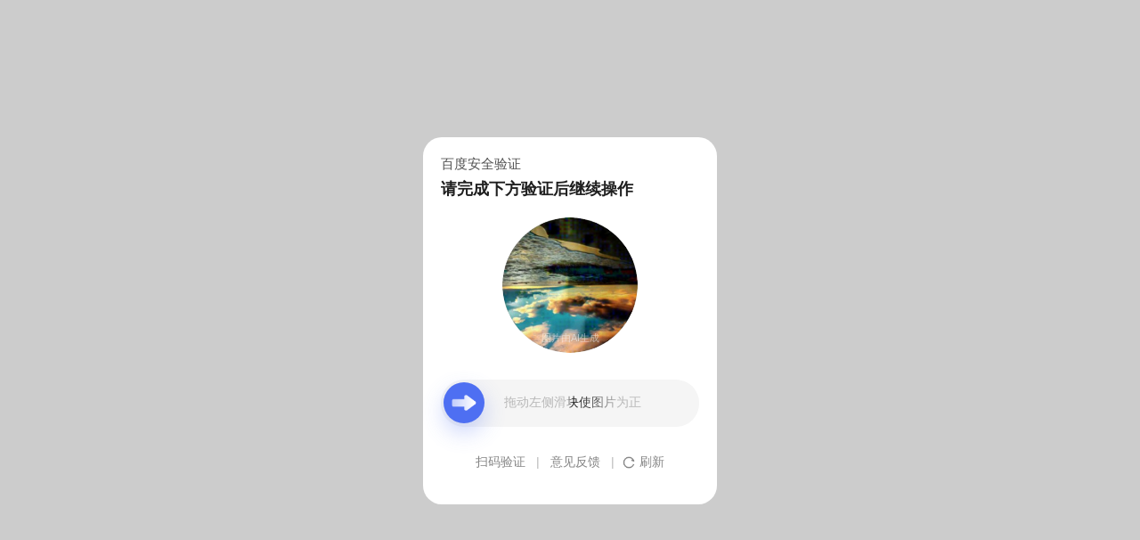

--- FILE ---
content_type: text/css; charset=utf-8
request_url: https://ppui-static-wap.cdn.bcebos.com/static/touch/css/api/mkdjump_aac6df1.css
body_size: 5292
content:
*{margin:0;padding:0}.hide{display:none}.hide-callback{display:none}.vcode-close{display:none}.userfeedback{width:60px;margin:0 auto;padding-top:10px;font-family:PingFangSC-Regular;font-size:12px;line-height:16px;color:#3C76FF}.timeout{position:absolute;left:50%;top:50%;transform:translate(-50%,-50%)}.timeout-img{width:60px;height:45px;background-image:url([data-uri]);background-size:100% 100%;background-repeat:no-repeat;position:relative;left:50%;transform:translate(-50%);margin-bottom:35px}.timeout-title{font-size:15px;color:#666;text-align:center;line-height:14.49px}.timeout-button{background:#fff;border:1px solid #ddd;border-radius:4px;border-radius:4px;width:126px;height:48px;font-size:18px;color:#000;text-align:center;position:relative;left:50%;transform:translate(-50%);margin-top:18px;cursor:pointer}.timeout-feedback{position:absolute;bottom:23px;left:50%;transform:translate(-50%)}.timeout-feedback-icon{width:12px;height:12px;background-image:url([data-uri]);background-size:100% 100%;background-repeat:no-repeat;float:left;margin:2px 3px 0 0}.timeout-feedback-title{float:left;font-size:12px;color:#4277FF;cursor:pointer}.abnormal-tips{color:red!important}

--- FILE ---
content_type: application/x-javascript
request_url: https://wappass.baidu.com/static/touch/js/lib/fingerprint.js
body_size: 34758
content:
function hex_md5(e){return binl2hex(core_md5(str2binl(e),e.length*chrsz))}function b64_md5(e){return binl2b64(core_md5(str2binl(e),e.length*chrsz))}function str_md5(e){return binl2str(core_md5(str2binl(e),e.length*chrsz))}function hex_hmac_md5(e,t){return binl2hex(core_hmac_md5(e,t))}function b64_hmac_md5(e,t){return binl2b64(core_hmac_md5(e,t))}function str_hmac_md5(e,t){return binl2str(core_hmac_md5(e,t))}function md5_vm_test(){return"900150983cd24fb0d6963f7d28e17f72"==hex_md5("abc")}function core_md5(e,t){e[t>>5]|=128<<t%32,e[(t+64>>>9<<4)+14]=t;for(var r=1732584193,n=-271733879,i=-1732584194,o=271733878,a=0;a<e.length;a+=16){var c=r,s=n,u=i,f=o;r=md5_ff(r,n,i,o,e[a+0],7,-680876936),o=md5_ff(o,r,n,i,e[a+1],12,-389564586),i=md5_ff(i,o,r,n,e[a+2],17,606105819),n=md5_ff(n,i,o,r,e[a+3],22,-1044525330),r=md5_ff(r,n,i,o,e[a+4],7,-176418897),o=md5_ff(o,r,n,i,e[a+5],12,1200080426),i=md5_ff(i,o,r,n,e[a+6],17,-1473231341),n=md5_ff(n,i,o,r,e[a+7],22,-45705983),r=md5_ff(r,n,i,o,e[a+8],7,1770035416),o=md5_ff(o,r,n,i,e[a+9],12,-1958414417),i=md5_ff(i,o,r,n,e[a+10],17,-42063),n=md5_ff(n,i,o,r,e[a+11],22,-1990404162),r=md5_ff(r,n,i,o,e[a+12],7,1804603682),o=md5_ff(o,r,n,i,e[a+13],12,-40341101),i=md5_ff(i,o,r,n,e[a+14],17,-1502002290),n=md5_ff(n,i,o,r,e[a+15],22,1236535329),r=md5_gg(r,n,i,o,e[a+1],5,-165796510),o=md5_gg(o,r,n,i,e[a+6],9,-1069501632),i=md5_gg(i,o,r,n,e[a+11],14,643717713),n=md5_gg(n,i,o,r,e[a+0],20,-373897302),r=md5_gg(r,n,i,o,e[a+5],5,-701558691),o=md5_gg(o,r,n,i,e[a+10],9,38016083),i=md5_gg(i,o,r,n,e[a+15],14,-660478335),n=md5_gg(n,i,o,r,e[a+4],20,-405537848),r=md5_gg(r,n,i,o,e[a+9],5,568446438),o=md5_gg(o,r,n,i,e[a+14],9,-1019803690),i=md5_gg(i,o,r,n,e[a+3],14,-187363961),n=md5_gg(n,i,o,r,e[a+8],20,1163531501),r=md5_gg(r,n,i,o,e[a+13],5,-1444681467),o=md5_gg(o,r,n,i,e[a+2],9,-51403784),i=md5_gg(i,o,r,n,e[a+7],14,1735328473),n=md5_gg(n,i,o,r,e[a+12],20,-1926607734),r=md5_hh(r,n,i,o,e[a+5],4,-378558),o=md5_hh(o,r,n,i,e[a+8],11,-2022574463),i=md5_hh(i,o,r,n,e[a+11],16,1839030562),n=md5_hh(n,i,o,r,e[a+14],23,-35309556),r=md5_hh(r,n,i,o,e[a+1],4,-1530992060),o=md5_hh(o,r,n,i,e[a+4],11,1272893353),i=md5_hh(i,o,r,n,e[a+7],16,-155497632),n=md5_hh(n,i,o,r,e[a+10],23,-1094730640),r=md5_hh(r,n,i,o,e[a+13],4,681279174),o=md5_hh(o,r,n,i,e[a+0],11,-358537222),i=md5_hh(i,o,r,n,e[a+3],16,-722521979),n=md5_hh(n,i,o,r,e[a+6],23,76029189),r=md5_hh(r,n,i,o,e[a+9],4,-640364487),o=md5_hh(o,r,n,i,e[a+12],11,-421815835),i=md5_hh(i,o,r,n,e[a+15],16,530742520),n=md5_hh(n,i,o,r,e[a+2],23,-995338651),r=md5_ii(r,n,i,o,e[a+0],6,-198630844),o=md5_ii(o,r,n,i,e[a+7],10,1126891415),i=md5_ii(i,o,r,n,e[a+14],15,-1416354905),n=md5_ii(n,i,o,r,e[a+5],21,-57434055),r=md5_ii(r,n,i,o,e[a+12],6,1700485571),o=md5_ii(o,r,n,i,e[a+3],10,-1894986606),i=md5_ii(i,o,r,n,e[a+10],15,-1051523),n=md5_ii(n,i,o,r,e[a+1],21,-2054922799),r=md5_ii(r,n,i,o,e[a+8],6,1873313359),o=md5_ii(o,r,n,i,e[a+15],10,-30611744),i=md5_ii(i,o,r,n,e[a+6],15,-1560198380),n=md5_ii(n,i,o,r,e[a+13],21,1309151649),r=md5_ii(r,n,i,o,e[a+4],6,-145523070),o=md5_ii(o,r,n,i,e[a+11],10,-1120210379),i=md5_ii(i,o,r,n,e[a+2],15,718787259),n=md5_ii(n,i,o,r,e[a+9],21,-343485551),r=safe_add(r,c),n=safe_add(n,s),i=safe_add(i,u),o=safe_add(o,f)}return Array(r,n,i,o)}function md5_cmn(e,t,r,n,i,o){return safe_add(bit_rol(safe_add(safe_add(t,e),safe_add(n,o)),i),r)}function md5_ff(e,t,r,n,i,o,a){return md5_cmn(t&r|~t&n,e,t,i,o,a)}function md5_gg(e,t,r,n,i,o,a){return md5_cmn(t&n|r&~n,e,t,i,o,a)}function md5_hh(e,t,r,n,i,o,a){return md5_cmn(t^r^n,e,t,i,o,a)}function md5_ii(e,t,r,n,i,o,a){return md5_cmn(r^(t|~n),e,t,i,o,a)}function core_hmac_md5(e,t){var r=str2binl(e);r.length>16&&(r=core_md5(r,e.length*chrsz));for(var n=Array(16),i=Array(16),o=0;16>o;o++)n[o]=909522486^r[o],i[o]=1549556828^r[o];var a=core_md5(n.concat(str2binl(t)),512+t.length*chrsz);return core_md5(i.concat(a),640)}function safe_add(e,t){var r=(65535&e)+(65535&t),n=(e>>16)+(t>>16)+(r>>16);return n<<16|65535&r}function bit_rol(e,t){return e<<t|e>>>32-t}function str2binl(e){for(var t=Array(),r=(1<<chrsz)-1,n=0;n<e.length*chrsz;n+=chrsz)t[n>>5]|=(e.charCodeAt(n/chrsz)&r)<<n%32;return t}function binl2str(e){for(var t="",r=(1<<chrsz)-1,n=0;n<32*e.length;n+=chrsz)t+=String.fromCharCode(e[n>>5]>>>n%32&r);return t}function binl2hex(e){for(var t=hexcase?"0123456789ABCDEF":"0123456789abcdef",r="",n=0;n<4*e.length;n++)r+=t.charAt(e[n>>2]>>n%4*8+4&15)+t.charAt(e[n>>2]>>n%4*8&15);return r}function binl2b64(e){for(var t="ABCDEFGHIJKLMNOPQRSTUVWXYZabcdefghijklmnopqrstuvwxyz0123456789+/",r="",n=0;n<4*e.length;n+=3)for(var i=(e[n>>2]>>8*(n%4)&255)<<16|(e[n+1>>2]>>8*((n+1)%4)&255)<<8|e[n+2>>2]>>8*((n+2)%4)&255,o=0;4>o;o++)r+=8*n+6*o>32*e.length?b64pad:t.charAt(i>>6*(3-o)&63);return r}var Pass="undefined"==typeof window.Pass?{}:window.Pass;(function(){var e=null,t=null,r=void 0;!function(t,n){"object"==typeof r?module.exports=r=n():"function"==typeof e&&e.amd?e([],n):t.CryptoJS=n()}(this,function(){var e=e||function(e,t){var r=Object.create||function(){function e(){}return function(t){var r;return e.prototype=t,r=new e,e.prototype=null,r}}(),n={},i=n.lib={},o=i.Base=function(){return{extend:function(e){var t=r(this);return e&&t.mixIn(e),t.hasOwnProperty("init")&&this.init!==t.init||(t.init=function(){t.$super.init.apply(this,arguments)}),t.init.prototype=t,t.$super=this,t},create:function(){var e=this.extend();return e.init.apply(e,arguments),e},init:function(){},mixIn:function(e){for(var t in e)e.hasOwnProperty(t)&&(this[t]=e[t]);e.hasOwnProperty("toString")&&(this.toString=e.toString)},clone:function(){return this.init.prototype.extend(this)}}}(),a=i.WordArray=o.extend({init:function(e,r){e=this.words=e||[],this.sigBytes=r!=t?r:4*e.length},toString:function(e){return(e||s).stringify(this)},concat:function(e){var t=this.words,r=e.words,n=this.sigBytes,i=e.sigBytes;if(this.clamp(),n%4)for(var o=0;i>o;o++){var a=r[o>>>2]>>>24-o%4*8&255;t[n+o>>>2]|=a<<24-(n+o)%4*8}else for(var o=0;i>o;o+=4)t[n+o>>>2]=r[o>>>2];return this.sigBytes+=i,this},clamp:function(){var t=this.words,r=this.sigBytes;t[r>>>2]&=4294967295<<32-r%4*8,t.length=e.ceil(r/4)},clone:function(){var e=o.clone.call(this);return e.words=this.words.slice(0),e},random:function(t){for(var r,n=[],i=function(t){var t=t,r=987654321,n=4294967295;return function(){r=36969*(65535&r)+(r>>16)&n,t=18e3*(65535&t)+(t>>16)&n;var i=(r<<16)+t&n;return i/=4294967296,i+=.5,i*(e.random()>.5?1:-1)}},o=0;t>o;o+=4){var c=i(4294967296*(r||e.random()));r=987654071*c(),n.push(4294967296*c()|0)}return new a.init(n,t)}}),c=n.enc={},s=c.Hex={stringify:function(e){for(var t=e.words,r=e.sigBytes,n=[],i=0;r>i;i++){var o=t[i>>>2]>>>24-i%4*8&255;n.push((o>>>4).toString(16)),n.push((15&o).toString(16))}return n.join("")},parse:function(e){for(var t=e.length,r=[],n=0;t>n;n+=2)r[n>>>3]|=parseInt(e.substr(n,2),16)<<24-n%8*4;return new a.init(r,t/2)}},u=c.Latin1={stringify:function(e){for(var t=e.words,r=e.sigBytes,n=[],i=0;r>i;i++){var o=t[i>>>2]>>>24-i%4*8&255;n.push(String.fromCharCode(o))}return n.join("")},parse:function(e){for(var t=e.length,r=[],n=0;t>n;n++)r[n>>>2]|=(255&e.charCodeAt(n))<<24-n%4*8;return new a.init(r,t)}},f=c.Utf8={stringify:function(e){try{return decodeURIComponent(escape(u.stringify(e)))}catch(e){throw new Error("Malformed UTF-8 data")}},parse:function(e){return u.parse(unescape(encodeURIComponent(e)))}},d=i.BufferedBlockAlgorithm=o.extend({reset:function(){this._data=new a.init,this._nDataBytes=0},_append:function(e){"string"==typeof e&&(e=f.parse(e)),this._data.concat(e),this._nDataBytes+=e.sigBytes},_process:function(t){var r=this._data,n=r.words,i=r.sigBytes,o=this.blockSize,c=4*o,s=i/c;s=t?e.ceil(s):e.max((0|s)-this._minBufferSize,0);var u=s*o,f=e.min(4*u,i);if(u){for(var d=0;u>d;d+=o)this._doProcessBlock(n,d);var l=n.splice(0,u);r.sigBytes-=f}return new a.init(l,f)},clone:function(){var e=o.clone.call(this);return e._data=this._data.clone(),e},_minBufferSize:0}),l=(i.Hasher=d.extend({cfg:o.extend(),init:function(e){this.cfg=this.cfg.extend(e),this.reset()},reset:function(){d.reset.call(this),this._doReset()},update:function(e){return this._append(e),this._process(),this},finalize:function(e){e&&this._append(e);var t=this._doFinalize();return t},blockSize:16,_createHelper:function(e){return function(t,r){return new e.init(r).finalize(t)}},_createHmacHelper:function(e){return function(t,r){return new l.HMAC.init(e,r).finalize(t)}}}),n.algo={});return n}(Math);return e}),!function(n,i){"object"==typeof r?module.exports=r=i(t("./core.min"),t("./sha1.min"),t("./hmac.min")):"function"==typeof e&&e.amd?e(["./core.min","./sha1.min","./hmac.min"],i):i(n.CryptoJS)}(this,function(e){return function(){var t=e,r=t.lib,n=r.Base,i=r.WordArray,o=t.algo,a=o.MD5,c=o.EvpKDF=n.extend({cfg:n.extend({keySize:4,hasher:a,iterations:1}),init:function(e){this.cfg=this.cfg.extend(e)},compute:function(e,t){for(var r=this.cfg,n=r.hasher.create(),o=i.create(),a=o.words,c=r.keySize,s=r.iterations;a.length<c;){u&&n.update(u);var u=n.update(e).finalize(t);n.reset();for(var f=1;s>f;f++)u=n.finalize(u),n.reset();o.concat(u)}return o.sigBytes=4*c,o}});t.EvpKDF=function(e,t,r){return c.create(r).compute(e,t)}}(),e.EvpKDF}),!function(n,i){"object"==typeof r?module.exports=r=i(t("./core.min")):"function"==typeof e&&e.amd?e(["./core.min"],i):i(n.CryptoJS)}(this,function(e){return function(){function t(e,t,r){for(var n=[],o=0,a=0;t>a;a++)if(a%4){var c=r[e.charCodeAt(a-1)]<<a%4*2,s=r[e.charCodeAt(a)]>>>6-a%4*2;n[o>>>2]|=(c|s)<<24-o%4*8,o++}return i.create(n,o)}var r=e,n=r.lib,i=n.WordArray,o=r.enc;o.Base64={stringify:function(e){var t=e.words,r=e.sigBytes,n=this._map;e.clamp();for(var i=[],o=0;r>o;o+=3)for(var a=t[o>>>2]>>>24-o%4*8&255,c=t[o+1>>>2]>>>24-(o+1)%4*8&255,s=t[o+2>>>2]>>>24-(o+2)%4*8&255,u=a<<16|c<<8|s,f=0;4>f&&r>o+.75*f;f++)i.push(n.charAt(u>>>6*(3-f)&63));var d=n.charAt(64);if(d)for(;i.length%4;)i.push(d);return i.join("")},parse:function(e){var r=e.length,n=this._map,i=this._reverseMap;if(!i){i=this._reverseMap=[];for(var o=0;o<n.length;o++)i[n.charCodeAt(o)]=o}var a=n.charAt(64);if(a){var c=e.indexOf(a);-1!==c&&(r=c)}return t(e,r,i)},_map:"ABCDEFGHIJKLMNOPQRSTUVWXYZabcdefghijklmnopqrstuvwxyz0123456789+/="}}(),e.enc.Base64}),!function(n,i){"object"==typeof r?module.exports=r=i(t("./core.min"),t("./evpkdf.min")):"function"==typeof e&&e.amd?e(["./core.min","./evpkdf.min"],i):i(n.CryptoJS)}(this,function(e){e.lib.Cipher||function(t){var r=e,n=r.lib,i=n.Base,o=n.WordArray,a=n.BufferedBlockAlgorithm,c=r.enc,s=(c.Utf8,c.Base64),u=r.algo,f=u.EvpKDF,d=n.Cipher=a.extend({cfg:i.extend(),createEncryptor:function(e,t){return this.create(this._ENC_XFORM_MODE,e,t)},createDecryptor:function(e,t){return this.create(this._DEC_XFORM_MODE,e,t)},init:function(e,t,r){this.cfg=this.cfg.extend(r),this._xformMode=e,this._key=t,this.reset()},reset:function(){a.reset.call(this),this._doReset()},process:function(e){return this._append(e),this._process()},finalize:function(e){e&&this._append(e);var t=this._doFinalize();return t},keySize:4,ivSize:4,_ENC_XFORM_MODE:1,_DEC_XFORM_MODE:2,_createHelper:function(){function e(e){return"string"==typeof e?b:x}return function(t){return{encrypt:function(r,n,i){return e(n).encrypt(t,r,n,i)},decrypt:function(r,n,i){return e(n).decrypt(t,r,n,i)}}}}()}),l=(n.StreamCipher=d.extend({_doFinalize:function(){var e=this._process(!0);return e},blockSize:1}),r.mode={}),h=n.BlockCipherMode=i.extend({createEncryptor:function(e,t){return this.Encryptor.create(e,t)},createDecryptor:function(e,t){return this.Decryptor.create(e,t)},init:function(e,t){this._cipher=e,this._iv=t}}),m=l.CBC=function(){function e(e,r,n){var i=this._iv;if(i){var o=i;this._iv=t}else var o=this._prevBlock;for(var a=0;n>a;a++)e[r+a]^=o[a]}var r=h.extend();return r.Encryptor=r.extend({processBlock:function(t,r){var n=this._cipher,i=n.blockSize;e.call(this,t,r,i),n.encryptBlock(t,r),this._prevBlock=t.slice(r,r+i)}}),r.Decryptor=r.extend({processBlock:function(t,r){var n=this._cipher,i=n.blockSize,o=t.slice(r,r+i);n.decryptBlock(t,r),e.call(this,t,r,i),this._prevBlock=o}}),r}(),p=r.pad={},g=p.Pkcs7={pad:function(e,t){for(var r=4*t,n=r-e.sigBytes%r,i=n<<24|n<<16|n<<8|n,a=[],c=0;n>c;c+=4)a.push(i);var s=o.create(a,n);e.concat(s)},unpad:function(e){var t=255&e.words[e.sigBytes-1>>>2];e.sigBytes-=t}},v=(n.BlockCipher=d.extend({cfg:d.cfg.extend({mode:m,padding:g}),reset:function(){d.reset.call(this);var e=this.cfg,t=e.iv,r=e.mode;if(this._xformMode==this._ENC_XFORM_MODE)var n=r.createEncryptor;else{var n=r.createDecryptor;this._minBufferSize=1}this._mode&&this._mode.__creator==n?this._mode.init(this,t&&t.words):(this._mode=n.call(r,this,t&&t.words),this._mode.__creator=n)},_doProcessBlock:function(e,t){this._mode.processBlock(e,t)},_doFinalize:function(){var e=this.cfg.padding;if(this._xformMode==this._ENC_XFORM_MODE){e.pad(this._data,this.blockSize);var t=this._process(!0)}else{var t=this._process(!0);e.unpad(t)}return t},blockSize:4}),n.CipherParams=i.extend({init:function(e){this.mixIn(e)},toString:function(e){return(e||this.formatter).stringify(this)}})),_=r.format={},y=_.OpenSSL={stringify:function(e){var t=e.ciphertext,r=e.salt;if(r)var n=o.create([1398893684,1701076831]).concat(r).concat(t);else var n=t;return n.toString(s)},parse:function(e){var t=s.parse(e),r=t.words;if(1398893684==r[0]&&1701076831==r[1]){var n=o.create(r.slice(2,4));r.splice(0,4),t.sigBytes-=16}return v.create({ciphertext:t,salt:n})}},x=n.SerializableCipher=i.extend({cfg:i.extend({format:y}),encrypt:function(e,t,r,n){n=this.cfg.extend(n);var i=e.createEncryptor(r,n),o=i.finalize(t),a=i.cfg;return v.create({ciphertext:o,key:r,iv:a.iv,algorithm:e,mode:a.mode,padding:a.padding,blockSize:e.blockSize,formatter:n.format})},decrypt:function(e,t,r,n){n=this.cfg.extend(n),t=this._parse(t,n.format);var i=e.createDecryptor(r,n).finalize(t.ciphertext);return i},_parse:function(e,t){return"string"==typeof e?t.parse(e,this):e}}),S=r.kdf={},w=S.OpenSSL={execute:function(e,t,r,n){n||(n=o.random(8));var i=f.create({keySize:t+r}).compute(e,n),a=o.create(i.words.slice(t),4*r);return i.sigBytes=4*t,v.create({key:i,iv:a,salt:n})}},b=n.PasswordBasedCipher=x.extend({cfg:x.cfg.extend({kdf:w}),encrypt:function(e,t,r,n){n=this.cfg.extend(n);var i=n.kdf.execute(r,e.keySize,e.ivSize);n.iv=i.iv;var o=x.encrypt.call(this,e,t,i.key,n);return o.mixIn(i),o},decrypt:function(e,t,r,n){n=this.cfg.extend(n),t=this._parse(t,n.format);var i=n.kdf.execute(r,e.keySize,e.ivSize,t.salt);n.iv=i.iv;var o=x.decrypt.call(this,e,t,i.key,n);return o}})}()}),!function(n,i){"object"==typeof r?module.exports=r=i(t("./core.min")):"function"==typeof e&&e.amd?e(["./core.min"],i):i(n.CryptoJS)}(this,function(e){!function(){var t=e,r=t.lib,n=r.Base,i=t.enc,o=i.Utf8,a=t.algo;a.HMAC=n.extend({init:function(e,t){e=this._hasher=new e.init,"string"==typeof t&&(t=o.parse(t));var r=e.blockSize,n=4*r;t.sigBytes>n&&(t=e.finalize(t)),t.clamp();for(var i=this._oKey=t.clone(),a=this._iKey=t.clone(),c=i.words,s=a.words,u=0;r>u;u++)c[u]^=1549556828,s[u]^=909522486;i.sigBytes=a.sigBytes=n,this.reset()},reset:function(){var e=this._hasher;e.reset(),e.update(this._iKey)},update:function(e){return this._hasher.update(e),this},finalize:function(e){var t=this._hasher,r=t.finalize(e);t.reset();var n=t.finalize(this._oKey.clone().concat(r));return n}})}()}),!function(n,i){"object"==typeof r?module.exports=r=i(t("./core.min"),t("./cipher-core.min")):"function"==typeof e&&e.amd?e(["./core.min","./cipher-core.min"],i):i(n.CryptoJS)}(this,function(e){return e.mode.ECB=function(){var t=e.lib.BlockCipherMode.extend();return t.Encryptor=t.extend({processBlock:function(e,t){this._cipher.encryptBlock(e,t)}}),t.Decryptor=t.extend({processBlock:function(e,t){this._cipher.decryptBlock(e,t)}}),t}(),e.mode.ECB}),!function(n,i){"object"==typeof r?module.exports=r=i(t("./core.min"),t("./cipher-core.min")):"function"==typeof e&&e.amd?e(["./core.min","./cipher-core.min"],i):i(n.CryptoJS)}(this,function(e){return e.pad.Pkcs7}),!function(n,i){"object"==typeof r?module.exports=r=i(t("./core.min"),t("./enc-base64.min"),t("./md5.min"),t("./evpkdf.min"),t("./cipher-core.min")):"function"==typeof e&&e.amd?e(["./core.min","./enc-base64.min","./md5.min","./evpkdf.min","./cipher-core.min"],i):i(n.CryptoJS)}(this,function(e){return function(){var t=e,r=t.lib,n=r.BlockCipher,i=t.algo,o=[],a=[],c=[],s=[],u=[],f=[],d=[],l=[],h=[],m=[];!function(){for(var e=[],t=0;256>t;t++)e[t]=128>t?t<<1:t<<1^283;for(var r=0,n=0,t=0;256>t;t++){var i=n^n<<1^n<<2^n<<3^n<<4;i=i>>>8^255&i^99,o[r]=i,a[i]=r;var p=e[r],g=e[p],v=e[g],_=257*e[i]^16843008*i;c[r]=_<<24|_>>>8,s[r]=_<<16|_>>>16,u[r]=_<<8|_>>>24,f[r]=_;var _=16843009*v^65537*g^257*p^16843008*r;d[i]=_<<24|_>>>8,l[i]=_<<16|_>>>16,h[i]=_<<8|_>>>24,m[i]=_,r?(r=p^e[e[e[v^p]]],n^=e[e[n]]):r=n=1}}();var p=[0,1,2,4,8,16,32,64,128,27,54],g=i.AES=n.extend({_doReset:function(){if(!this._nRounds||this._keyPriorReset!==this._key){for(var e=this._keyPriorReset=this._key,t=e.words,r=e.sigBytes/4,n=this._nRounds=r+6,i=4*(n+1),a=this._keySchedule=[],c=0;i>c;c++)if(r>c)a[c]=t[c];else{var s=a[c-1];c%r?r>6&&c%r==4&&(s=o[s>>>24]<<24|o[s>>>16&255]<<16|o[s>>>8&255]<<8|o[255&s]):(s=s<<8|s>>>24,s=o[s>>>24]<<24|o[s>>>16&255]<<16|o[s>>>8&255]<<8|o[255&s],s^=p[c/r|0]<<24),a[c]=a[c-r]^s}for(var u=this._invKeySchedule=[],f=0;i>f;f++){var c=i-f;if(f%4)var s=a[c];else var s=a[c-4];u[f]=4>f||4>=c?s:d[o[s>>>24]]^l[o[s>>>16&255]]^h[o[s>>>8&255]]^m[o[255&s]]}}},encryptBlock:function(e,t){this._doCryptBlock(e,t,this._keySchedule,c,s,u,f,o)},decryptBlock:function(e,t){var r=e[t+1];e[t+1]=e[t+3],e[t+3]=r,this._doCryptBlock(e,t,this._invKeySchedule,d,l,h,m,a);var r=e[t+1];e[t+1]=e[t+3],e[t+3]=r},_doCryptBlock:function(e,t,r,n,i,o,a,c){for(var s=this._nRounds,u=e[t]^r[0],f=e[t+1]^r[1],d=e[t+2]^r[2],l=e[t+3]^r[3],h=4,m=1;s>m;m++){var p=n[u>>>24]^i[f>>>16&255]^o[d>>>8&255]^a[255&l]^r[h++],g=n[f>>>24]^i[d>>>16&255]^o[l>>>8&255]^a[255&u]^r[h++],v=n[d>>>24]^i[l>>>16&255]^o[u>>>8&255]^a[255&f]^r[h++],_=n[l>>>24]^i[u>>>16&255]^o[f>>>8&255]^a[255&d]^r[h++];u=p,f=g,d=v,l=_}var p=(c[u>>>24]<<24|c[f>>>16&255]<<16|c[d>>>8&255]<<8|c[255&l])^r[h++],g=(c[f>>>24]<<24|c[d>>>16&255]<<16|c[l>>>8&255]<<8|c[255&u])^r[h++],v=(c[d>>>24]<<24|c[l>>>16&255]<<16|c[u>>>8&255]<<8|c[255&f])^r[h++],_=(c[l>>>24]<<24|c[u>>>16&255]<<16|c[f>>>8&255]<<8|c[255&d])^r[h++];e[t]=p,e[t+1]=g,e[t+2]=v,e[t+3]=_},keySize:8});t.AES=n._createHelper(g)}(),e.AES}),!function(n,i){"object"==typeof r?module.exports=r=i(t("./core.min")):"function"==typeof e&&e.amd?e(["./core.min"],i):i(n.CryptoJS)}(this,function(e){return e.enc.Utf8})}).call(Pass);var hexcase=0,b64pad="",chrsz=8,fuid;!function(e){window.passFingerPrint=e}(function(){var e=function(){return navigator.language||navigator.userLanguage||navigator.browserLanguage||navigator.systemLanguage},t=function(){return navigator.hardwareConcurrency?navigator.hardwareConcurrency:""},r=function(){var e=[window.screen.width,window.screen.height];return e.join(",")},n=function(){if(window.screen.availWidth&&window.screen.availHeight){var e=[window.screen.availHeight,window.screen.availWidth];return e.join(",")}return""},i=function(){return"Microsoft Internet Explorer"===navigator.appName?!0:"Netscape"===navigator.appName&&/Trident/.test(navigator.userAgent)?!0:!1},o=function(e,t){if(Array.prototype.forEach&&e.forEach===Array.prototype.forEach)e.forEach(t);else if(e.length===+e.length)for(var r=0,n=e.length;n>r;r++)t(e[r],r,e);else for(var i in e)e.hasOwnProperty(i)&&t(e[i],i,e)},a=function(e,t){var r=[];return null==e?r:Array.prototype.map&&e.map===Array.prototype.map?e.map(t):(o(e,function(e,n,i){r.push(t(e,n,i))}),r)},c=function(){if(null==navigator.plugins)return"";for(var e=[],t=0,r=navigator.plugins.length;r>t;t++)navigator.plugins[t]&&e.push(navigator.plugins[t]);return a(e,function(e){var t=a(e,function(e){return[e.type,e.suffixes]});return[e.name,e.description,t]})},s=function(){var e=[];if(Object.getOwnPropertyDescriptor&&Object.getOwnPropertyDescriptor(window,"ActiveXObject")||"ActiveXObject"in window){var t=["AcroPDF.PDF","Adodb.Stream","AgControl.AgControl","DevalVRXCtrl.DevalVRXCtrl.1","MacromediaFlashPaper.MacromediaFlashPaper","Msxml2.DOMDocument","Msxml2.XMLHTTP","PDF.PdfCtrl","QuickTime.QuickTime","QuickTimeCheckObject.QuickTimeCheck.1","RealPlayer","RealPlayer.RealPlayer(tm) ActiveX Control (32-bit)","RealVideo.RealVideo(tm) ActiveX Control (32-bit)","Scripting.Dictionary","SWCtl.SWCtl","Shell.UIHelper","ShockwaveFlash.ShockwaveFlash","Skype.Detection","TDCCtl.TDCCtl","WMPlayer.OCX","rmocx.RealPlayer G2 Control","rmocx.RealPlayer G2 Control.1"];e=a(t,function(e){try{return new window.ActiveXObject(e),e}catch(t){return""}})}else e.push("");return navigator.plugins&&(e=e.concat(c())),e||""},u=function(){i()?s():c()},f=function(){var e=document.createElement("canvas");return!(!e.getContext||!e.getContext("2d"))},d=function(){var e=document.createElement("canvas"),t=null;try{t=e.getContext("webgl")||e.getContext("experimental-webgl")}catch(r){}return t||(t=null),t},l=function(){if(!f())return!1;var e=d();return!!window.WebGLRenderingContext&&!!e},h=function(){var e=[],t=document.createElement("canvas");t.width=2e3,t.height=200,t.style.display="inline";var r=t.getContext("2d");return r.rect(0,0,10,10),r.rect(2,2,6,6),e.push("canvas winding:"+(r.isPointInPath(5,5,"evenodd")===!1?"yes":"no")),r.textBaseline="alphabetic",r.fillStyle="#f60",r.fillRect(125,1,62,20),r.fillStyle="#069",r.font="11pt no-real-font-123",r.fillText("Cwm fjordbank glyphs vext quiz, 😃",2,15),r.fillStyle="rgba(102, 204, 0, 0.2)",r.font="18pt Arial",r.fillText("Cwm fjordbank glyphs vext quiz, 😃",4,45),r.globalCompositeOperation="multiply",r.fillStyle="rgb(255,0,255)",r.beginPath(),r.arc(50,50,50,0,2*Math.PI,!0),r.closePath(),r.fill(),r.fillStyle="rgb(0,255,255)",r.beginPath(),r.arc(100,50,50,0,2*Math.PI,!0),r.closePath(),r.fill(),r.fillStyle="rgb(255,255,0)",r.beginPath(),r.arc(75,100,50,0,2*Math.PI,!0),r.closePath(),r.fill(),r.fillStyle="rgb(255,0,255)",r.arc(75,75,75,0,2*Math.PI,!0),r.arc(75,75,25,0,2*Math.PI,!0),r.fill("evenodd"),t.toDataURL&&e.push("canvas fp:"+t.toDataURL()),e},m=function(){var e,t=function(t){return e.clearColor(0,0,0,1),e.enable(e.DEPTH_TEST),e.depthFunc(e.LEQUAL),e.clear(e.COLOR_BUFFER_BIT|e.DEPTH_BUFFER_BIT),"["+t[0]+", "+t[1]+"]"},r=function(e){var t=e.getExtension("EXT_texture_filter_anisotropic")||e.getExtension("WEBKIT_EXT_texture_filter_anisotropic")||e.getExtension("MOZ_EXT_texture_filter_anisotropic");if(t){var r=e.getParameter(t.MAX_TEXTURE_MAX_ANISOTROPY_EXT);return 0===r&&(r=2),r}return null};if(e=d(),!e)return null;var n=[],i="attribute vec2 attrVertex;varying vec2 varyinTexCoordinate;uniform vec2 uniformOffset;void main(){varyinTexCoordinate=attrVertex+uniformOffset;gl_Position=vec4(attrVertex,0,1);}",a="precision mediump float;varying vec2 varyinTexCoordinate;void main() {gl_FragColor=vec4(varyinTexCoordinate,0,1);}",c=e.createBuffer();e.bindBuffer(e.ARRAY_BUFFER,c);var s=new Float32Array([-.2,-.9,0,.4,-.26,0,0,.732134444,0]);e.bufferData(e.ARRAY_BUFFER,s,e.STATIC_DRAW),c.itemSize=3,c.numItems=3;var u=e.createProgram(),f=e.createShader(e.VERTEX_SHADER);e.shaderSource(f,i),e.compileShader(f);var l=e.createShader(e.FRAGMENT_SHADER);e.shaderSource(l,a),e.compileShader(l),e.attachShader(u,f),e.attachShader(u,l),e.linkProgram(u),e.useProgram(u),u.vertexPosAttrib=e.getAttribLocation(u,"attrVertex"),u.offsetUniform=e.getUniformLocation(u,"uniformOffset"),e.enableVertexAttribArray(u.vertexPosArray),e.vertexAttribPointer(u.vertexPosAttrib,c.itemSize,e.FLOAT,!1,0,0),e.uniform2f(u.offsetUniform,1,1),e.drawArrays(e.TRIANGLE_STRIP,0,c.numItems);try{n.push(e.canvas.toDataURL())}catch(h){}n.push("extensions:"+(e.getSupportedExtensions()||[]).join(";")),n.push("webgl aliased line width range:"+t(e.getParameter(e.ALIASED_LINE_WIDTH_RANGE))),n.push("webgl aliased point size range:"+t(e.getParameter(e.ALIASED_POINT_SIZE_RANGE))),n.push("webgl alpha bits:"+e.getParameter(e.ALPHA_BITS)),n.push("webgl antialiasing:"+(e.getContextAttributes().antialias?"yes":"no")),n.push("webgl blue bits:"+e.getParameter(e.BLUE_BITS)),n.push("webgl depth bits:"+e.getParameter(e.DEPTH_BITS)),n.push("webgl green bits:"+e.getParameter(e.GREEN_BITS)),n.push("webgl max anisotropy:"+r(e)),n.push("webgl max combined texture image units:"+e.getParameter(e.MAX_COMBINED_TEXTURE_IMAGE_UNITS)),n.push("webgl max cube map texture size:"+e.getParameter(e.MAX_CUBE_MAP_TEXTURE_SIZE)),n.push("webgl max fragment uniform vectors:"+e.getParameter(e.MAX_FRAGMENT_UNIFORM_VECTORS)),n.push("webgl max render buffer size:"+e.getParameter(e.MAX_RENDERBUFFER_SIZE)),n.push("webgl max texture image units:"+e.getParameter(e.MAX_TEXTURE_IMAGE_UNITS)),n.push("webgl max texture size:"+e.getParameter(e.MAX_TEXTURE_SIZE)),n.push("webgl max varying vectors:"+e.getParameter(e.MAX_VARYING_VECTORS)),n.push("webgl max vertex attribs:"+e.getParameter(e.MAX_VERTEX_ATTRIBS)),n.push("webgl max vertex texture image units:"+e.getParameter(e.MAX_VERTEX_TEXTURE_IMAGE_UNITS)),n.push("webgl max vertex uniform vectors:"+e.getParameter(e.MAX_VERTEX_UNIFORM_VECTORS)),n.push("webgl max viewport dims:"+t(e.getParameter(e.MAX_VIEWPORT_DIMS))),n.push("webgl red bits:"+e.getParameter(e.RED_BITS)),n.push("webgl renderer:"+e.getParameter(e.RENDERER)),n.push("webgl shading language version:"+e.getParameter(e.SHADING_LANGUAGE_VERSION)),n.push("webgl stencil bits:"+e.getParameter(e.STENCIL_BITS)),n.push("webgl vendor:"+e.getParameter(e.VENDOR)),n.push("webgl version:"+e.getParameter(e.VERSION));try{var m=e.getExtension("WEBGL_debug_renderer_info");m&&(n.push("webgl unmasked vendor:"+e.getParameter(m.UNMASKED_VENDOR_WEBGL)),n.push("webgl unmasked renderer:"+e.getParameter(m.UNMASKED_RENDERER_WEBGL)))}catch(h){}return e.getShaderPrecisionFormat?(o(["FLOAT","INT"],function(t){o(["VERTEX","FRAGMENT"],function(r){o(["HIGH","MEDIUM","LOW"],function(i){o(["precision","rangeMin","rangeMax"],function(o){var a=e.getShaderPrecisionFormat(e[r+"_SHADER"],e[i+"_"+t])[o];"precision"!==o&&(o="precision "+o);var c=["webgl ",r.toLowerCase()," shader ",i.toLowerCase()," ",t.toLowerCase()," ",o,":",a].join("");n.push(c)})})})}),n):n},p=function(){return f()?window.hex_md5(h().join(",")):""},g=function(){return l()?window.hex_md5(m().join(",")):""},v=function(){try{var e=d(),t=e.getExtension("WEBGL_debug_renderer_info");return e.getParameter(t.UNMASKED_VENDOR_WEBGL)+"~"+e.getParameter(t.UNMASKED_RENDERER_WEBGL)}catch(r){return null}},_=function(){return l()?v():""},y=function(){var e=document.createElement("div");e.innerHTML="&nbsp;",e.className="adsbox";var t=!1;try{document.body.appendChild(e),t=0===document.getElementsByClassName("adsbox")[0].offsetHeight,document.body.removeChild(e)}catch(r){t=!1}return t},x=function(){if("undefined"!=typeof navigator.languages)try{var e=navigator.languages[0].substr(0,2);if(e!==navigator.language.substr(0,2))return!0}catch(t){return!0}return!1},S=function(){return window.screen.width<window.screen.availWidth||window.screen.height<window.screen.availHeight},w=function(){var e,t=navigator.userAgent.toLowerCase(),r=navigator.oscpu,n=navigator.platform.toLowerCase();e=t.indexOf("windows phone")>=0?"Windows Phone":t.indexOf("win")>=0?"Windows":t.indexOf("android")>=0?"Android":t.indexOf("openharmony")>=0||t.indexOf("harmonyos")>=0?"Harmony":t.indexOf("linux")>=0?"Linux":t.indexOf("iphone")>=0||t.indexOf("ipad")>=0?"iOS":t.indexOf("mac")>=0?"Mac":"Other";var i="ontouchstart"in window||navigator.maxTouchPoints>0||navigator.msMaxTouchPoints>0;if(i&&"Windows Phone"!==e&&"Android"!==e&&"iOS"!==e&&"Other"!==e)return!0;if("undefined"!=typeof r){if(r=r.toLowerCase(),r.indexOf("win")>=0&&"Windows"!==e&&"Windows Phone"!==e)return!0;if(r.indexOf("linux")>=0&&"Linux"!==e&&"Android"!==e)return!0;if(r.indexOf("mac")>=0&&"Mac"!==e&&"iOS"!==e)return!0;if((-1===r.indexOf("win")&&-1===r.indexOf("linux")&&-1===r.indexOf("mac"))!=("Other"===e))return!0}return n.indexOf("win")>=0&&"Windows"!==e&&"Windows Phone"!==e?!0:(n.indexOf("linux")>=0||n.indexOf("android")>=0||n.indexOf("pike")>=0)&&"Linux"!==e&&"Android"!==e?!0:(n.indexOf("mac")>=0||n.indexOf("ipad")>=0||n.indexOf("ipod")>=0||n.indexOf("iphone")>=0)&&"Mac"!==e&&"iOS"!==e?!0:(-1===n.indexOf("win")&&-1===n.indexOf("linux")&&-1===n.indexOf("mac"))!=("Other"===e)?!0:"undefined"==typeof navigator.plugins&&"Windows"!==e&&"Windows Phone"!==e},b=function(){var e,t=navigator.userAgent.toLowerCase(),r=navigator.productSub;if(e=t.indexOf("firefox")>=0?"Firefox":t.indexOf("opera")>=0||t.indexOf("opr")>=0?"Opera":t.indexOf("chrome")>=0?"Chrome":t.indexOf("safari")>=0?"Safari":t.indexOf("trident")>=0?"Internet Explorer":"Other",("Chrome"===e||"Safari"===e||"Opera"===e)&&"20030107"!==r)return!0;var n=eval.toString().length;if(37===n&&"Safari"!==e&&"Firefox"!==e&&"Other"!==e)return!0;if(39===n&&"Internet Explorer"!==e&&"Other"!==e)return!0;if(33===n&&"Chrome"!==e&&"Opera"!==e&&"Other"!==e)return!0;var i;try{throw"a"}catch(o){try{o.toSource(),i=!0}catch(a){i=!1}}return i&&"Firefox"!==e&&"Other"!==e},E=function(){var e,t=0;"undefined"!=typeof navigator.maxTouchPoints?t=navigator.maxTouchPoints:"undefined"!=typeof navigator.msMaxTouchPoints&&(t=navigator.msMaxTouchPoints);try{document.createEvent("TouchEvent"),e=!0}catch(r){e=!1}var n="ontouchstart"in window;return t+","+e+","+n},C=function(){var e=["monospace","sans-serif","serif"],t=["Andale Mono","Arial","Arial Black","Arial Hebrew","Arial MT","Arial Narrow","Arial Rounded MT Bold","Arial Unicode MS","Bitstream Vera Sans Mono","Book Antiqua","Bookman Old Style","Calibri","Cambria","Cambria Math","Century","Century Gothic","Century Schoolbook","Comic Sans","Comic Sans MS","Consolas","Courier","Courier New","Geneva","Georgia","Helvetica","Helvetica Neue","Impact","Lucida Bright","Lucida Calligraphy","Lucida Console","Lucida Fax","LUCIDA GRANDE","Lucida Handwriting","Lucida Sans","Lucida Sans Typewriter","Lucida Sans Unicode","Microsoft Sans Serif","Monaco","Monotype Corsiva","MS Gothic","MS Outlook","MS PGothic","MS Reference Sans Serif","MS Sans Serif","MS Serif","MYRIAD","MYRIAD PRO","Palatino","Palatino Linotype","Segoe Print","Segoe Script","Segoe UI","Segoe UI Light","Segoe UI Semibold","Segoe UI Symbol","Tahoma","Times","Times New Roman","Times New Roman PS","Trebuchet MS","Verdana","Wingdings","Wingdings 2","Wingdings 3"];t=t.filter(function(e,r){return t.indexOf(e)===r});var r="mmmmmmmmmmlli",n="72px",i=document.getElementsByTagName("body")[0],o=document.createElement("div"),a=document.createElement("div"),c={},s={},u=function(){var e=document.createElement("span");return e.style.position="absolute",e.style.left="-9999px",e.style.fontSize=n,e.style.fontStyle="normal",e.style.fontWeight="normal",e.style.letterSpacing="normal",e.style.lineBreak="auto",e.style.lineHeight="normal",e.style.textTransform="none",e.style.textAlign="left",e.style.textDecoration="none",e.style.textShadow="none",e.style.whiteSpace="normal",e.style.wordBreak="normal",e.style.wordSpacing="normal",e.innerHTML=r,e},f=function(e,t){var r=u();return r.style.fontFamily="'"+e+"',"+t,r},d=function(){for(var t=[],r=0,n=e.length;n>r;r++){var i=u();i.style.fontFamily=e[r],o.appendChild(i),t.push(i)}return t},l=function(){for(var r={},n=0,i=t.length;i>n;n++){for(var o=[],c=0,s=e.length;s>c;c++){var u=f(t[n],e[c]);a.appendChild(u),o.push(u)}r[t[n]]=o}return r},h=function(t){for(var r=!1,n=0;n<e.length;n++)if(r=t[n].offsetWidth!==c[e[n]]||t[n].offsetHeight!==s[e[n]])return r;return r},m=d();i.appendChild(o);for(var p=0,g=e.length;g>p;p++)c[e[p]]=m[p].offsetWidth,s[e[p]]=m[p].offsetHeight;var v=l();i.appendChild(a);for(var _=[],y=0,x=t.length;x>y;y++)h(v[t[y]])&&_.push(t[y]);return _=_.length,i.removeChild(a),i.removeChild(o),_},A=function(){var e=window.OfflineAudioContext||window.webkitOfflineAudioContext;if(null==e)return"";var t=new e(1,44100,44100),r=t.createOscillator();r.type="triangle",r.frequency.setValueAtTime(1e4,t.currentTime);var n=t.createDynamicsCompressor();o([["threshold",-50],["knee",40],["ratio",12],["reduction",-20],["attack",0],["release",.25]],function(e){void 0!==n[e[0]]&&"function"==typeof n[e[0]].setValueAtTime&&n[e[0]].setValueAtTime(e[1],t.currentTime)
}),r.connect(n),n.connect(t.destination),r.start(0),t.startRendering();var i=setTimeout(function(){return t.oncomplete=function(){},t=null,"audioTimeout"},100);t.oncomplete=function(e){var t="";try{clearTimeout(i),t=e.renderedBuffer.getChannelData(0).slice(4500,5e3).reduce(function(e,t){return e+Math.abs(t)},0).toString(),r.disconnect(),n.disconnect()}catch(o){return""}return t||""}},O=function(){return navigator.userAgent},P=function(){return window.screen.colorDepth},B=function(){return navigator.deviceMemory||""},R=function(){return(new Date).getTimezoneOffset()},T=function(){return""},M=function(){return!!window.sessionStorage},k=function(){return!!window.localStorage},D=function(){return!!window.indexedDB},I=function(){return!(!document.body||!document.body.addBehavior)},z=function(){return!!window.openDatabase},L=function(){return navigator.cpuClass||""},N=function(){return navigator.platform},F=function(e){try{return encodeURIComponent(e())}catch(t){return""}},U=function(e){var t=window.Pass,r="FfdsnvsootJmvNfl",n=t.CryptoJS.enc.Utf8.parse(r),i=t.CryptoJS.enc.Utf8.parse(e),o=t.CryptoJS.AES.encrypt(i,n,{mode:t.CryptoJS.mode.ECB,padding:t.CryptoJS.pad.Pkcs7});return o.toString()};return window.JSON||(window.JSON={stringify:function(e){var t,r="";if(null===e)return String(e);switch(typeof e){case"number":case"boolean":return String(e);case"string":return'"'+e+'"';case"undefined":case"function":return void 0}switch(Object.prototype.toString.call(e)){case"[object Array]":r+="[";for(var n=0,i=e.length;i>n;n++)t=JSON.stringify(e[n]),r+=(void 0===t?null:t)+",";return"["!==r&&(r=r.slice(0,-1)),r+="]";case"[object Date]":return'"'+(e.toJSON?e.toJSON():e.toString())+'"';case"[object RegExp]":return"{}";case"[object Object]":r+="{";for(n in e)e.hasOwnProperty(n)&&(t=JSON.stringify(e[n]),void 0!==t&&(r+='"'+n+'":'+t+","));return"{"!==r&&(r=r.slice(0,-1)),r+="}";case"[object String]":return'"'+e.toString()+'"';case"[object Number]":case"[object Boolean]":return e.toString()}}}),fuid||(fuid={userAgent:F(O),canvas:F(p),language:F(e),colorDepth:F(P),deviceMemory:F(B),hardwareConcurrency:F(t),screenResolution:F(r),availableScreenResolution:F(n),timezoneOffset:F(R),timezone:F(T),sessionStorage:F(M),localStorage:F(k),indexedDb:F(D),addBehavior:F(I),openDatabase:F(z),cpuClass:F(L),platform:F(N),plugins:F(u),webgl:F(g),webglVendorAndRenderer:F(_),adBlock:F(y),hasLiedLanguages:F(x),hasLiedResolution:F(S),hasLiedOs:F(w),hasLiedBrowser:F(b),touchSupport:F(E),fonts:F(C),audio:F(A)}),{fuid:U(JSON.stringify(fuid))}});